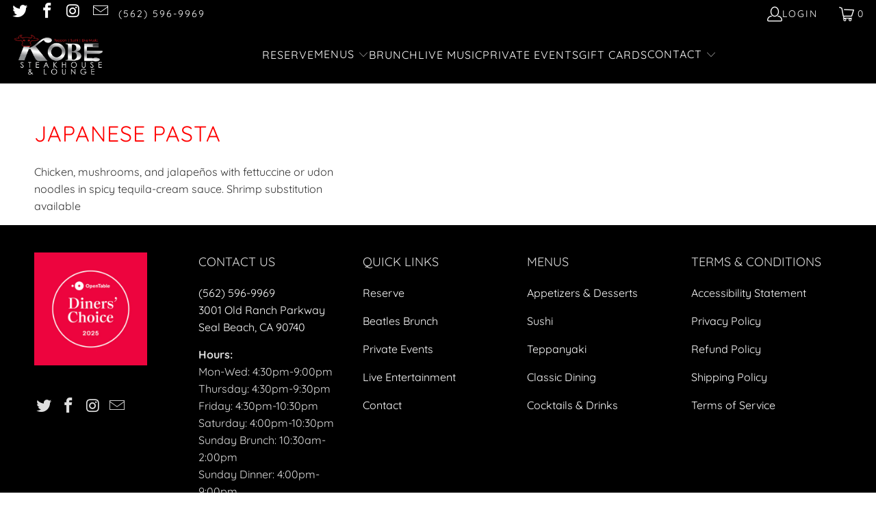

--- FILE ---
content_type: text/html; charset=utf-8
request_url: https://www.google.com/recaptcha/api2/anchor?ar=1&k=6LfHrSkUAAAAAPnKk5cT6JuKlKPzbwyTYuO8--Vr&co=aHR0cHM6Ly9rb2Jlc2VhbGJlYWNoLmNvbTo0NDM.&hl=en&v=PoyoqOPhxBO7pBk68S4YbpHZ&size=invisible&anchor-ms=20000&execute-ms=30000&cb=bd9bnf9vqz1u
body_size: 49387
content:
<!DOCTYPE HTML><html dir="ltr" lang="en"><head><meta http-equiv="Content-Type" content="text/html; charset=UTF-8">
<meta http-equiv="X-UA-Compatible" content="IE=edge">
<title>reCAPTCHA</title>
<style type="text/css">
/* cyrillic-ext */
@font-face {
  font-family: 'Roboto';
  font-style: normal;
  font-weight: 400;
  font-stretch: 100%;
  src: url(//fonts.gstatic.com/s/roboto/v48/KFO7CnqEu92Fr1ME7kSn66aGLdTylUAMa3GUBHMdazTgWw.woff2) format('woff2');
  unicode-range: U+0460-052F, U+1C80-1C8A, U+20B4, U+2DE0-2DFF, U+A640-A69F, U+FE2E-FE2F;
}
/* cyrillic */
@font-face {
  font-family: 'Roboto';
  font-style: normal;
  font-weight: 400;
  font-stretch: 100%;
  src: url(//fonts.gstatic.com/s/roboto/v48/KFO7CnqEu92Fr1ME7kSn66aGLdTylUAMa3iUBHMdazTgWw.woff2) format('woff2');
  unicode-range: U+0301, U+0400-045F, U+0490-0491, U+04B0-04B1, U+2116;
}
/* greek-ext */
@font-face {
  font-family: 'Roboto';
  font-style: normal;
  font-weight: 400;
  font-stretch: 100%;
  src: url(//fonts.gstatic.com/s/roboto/v48/KFO7CnqEu92Fr1ME7kSn66aGLdTylUAMa3CUBHMdazTgWw.woff2) format('woff2');
  unicode-range: U+1F00-1FFF;
}
/* greek */
@font-face {
  font-family: 'Roboto';
  font-style: normal;
  font-weight: 400;
  font-stretch: 100%;
  src: url(//fonts.gstatic.com/s/roboto/v48/KFO7CnqEu92Fr1ME7kSn66aGLdTylUAMa3-UBHMdazTgWw.woff2) format('woff2');
  unicode-range: U+0370-0377, U+037A-037F, U+0384-038A, U+038C, U+038E-03A1, U+03A3-03FF;
}
/* math */
@font-face {
  font-family: 'Roboto';
  font-style: normal;
  font-weight: 400;
  font-stretch: 100%;
  src: url(//fonts.gstatic.com/s/roboto/v48/KFO7CnqEu92Fr1ME7kSn66aGLdTylUAMawCUBHMdazTgWw.woff2) format('woff2');
  unicode-range: U+0302-0303, U+0305, U+0307-0308, U+0310, U+0312, U+0315, U+031A, U+0326-0327, U+032C, U+032F-0330, U+0332-0333, U+0338, U+033A, U+0346, U+034D, U+0391-03A1, U+03A3-03A9, U+03B1-03C9, U+03D1, U+03D5-03D6, U+03F0-03F1, U+03F4-03F5, U+2016-2017, U+2034-2038, U+203C, U+2040, U+2043, U+2047, U+2050, U+2057, U+205F, U+2070-2071, U+2074-208E, U+2090-209C, U+20D0-20DC, U+20E1, U+20E5-20EF, U+2100-2112, U+2114-2115, U+2117-2121, U+2123-214F, U+2190, U+2192, U+2194-21AE, U+21B0-21E5, U+21F1-21F2, U+21F4-2211, U+2213-2214, U+2216-22FF, U+2308-230B, U+2310, U+2319, U+231C-2321, U+2336-237A, U+237C, U+2395, U+239B-23B7, U+23D0, U+23DC-23E1, U+2474-2475, U+25AF, U+25B3, U+25B7, U+25BD, U+25C1, U+25CA, U+25CC, U+25FB, U+266D-266F, U+27C0-27FF, U+2900-2AFF, U+2B0E-2B11, U+2B30-2B4C, U+2BFE, U+3030, U+FF5B, U+FF5D, U+1D400-1D7FF, U+1EE00-1EEFF;
}
/* symbols */
@font-face {
  font-family: 'Roboto';
  font-style: normal;
  font-weight: 400;
  font-stretch: 100%;
  src: url(//fonts.gstatic.com/s/roboto/v48/KFO7CnqEu92Fr1ME7kSn66aGLdTylUAMaxKUBHMdazTgWw.woff2) format('woff2');
  unicode-range: U+0001-000C, U+000E-001F, U+007F-009F, U+20DD-20E0, U+20E2-20E4, U+2150-218F, U+2190, U+2192, U+2194-2199, U+21AF, U+21E6-21F0, U+21F3, U+2218-2219, U+2299, U+22C4-22C6, U+2300-243F, U+2440-244A, U+2460-24FF, U+25A0-27BF, U+2800-28FF, U+2921-2922, U+2981, U+29BF, U+29EB, U+2B00-2BFF, U+4DC0-4DFF, U+FFF9-FFFB, U+10140-1018E, U+10190-1019C, U+101A0, U+101D0-101FD, U+102E0-102FB, U+10E60-10E7E, U+1D2C0-1D2D3, U+1D2E0-1D37F, U+1F000-1F0FF, U+1F100-1F1AD, U+1F1E6-1F1FF, U+1F30D-1F30F, U+1F315, U+1F31C, U+1F31E, U+1F320-1F32C, U+1F336, U+1F378, U+1F37D, U+1F382, U+1F393-1F39F, U+1F3A7-1F3A8, U+1F3AC-1F3AF, U+1F3C2, U+1F3C4-1F3C6, U+1F3CA-1F3CE, U+1F3D4-1F3E0, U+1F3ED, U+1F3F1-1F3F3, U+1F3F5-1F3F7, U+1F408, U+1F415, U+1F41F, U+1F426, U+1F43F, U+1F441-1F442, U+1F444, U+1F446-1F449, U+1F44C-1F44E, U+1F453, U+1F46A, U+1F47D, U+1F4A3, U+1F4B0, U+1F4B3, U+1F4B9, U+1F4BB, U+1F4BF, U+1F4C8-1F4CB, U+1F4D6, U+1F4DA, U+1F4DF, U+1F4E3-1F4E6, U+1F4EA-1F4ED, U+1F4F7, U+1F4F9-1F4FB, U+1F4FD-1F4FE, U+1F503, U+1F507-1F50B, U+1F50D, U+1F512-1F513, U+1F53E-1F54A, U+1F54F-1F5FA, U+1F610, U+1F650-1F67F, U+1F687, U+1F68D, U+1F691, U+1F694, U+1F698, U+1F6AD, U+1F6B2, U+1F6B9-1F6BA, U+1F6BC, U+1F6C6-1F6CF, U+1F6D3-1F6D7, U+1F6E0-1F6EA, U+1F6F0-1F6F3, U+1F6F7-1F6FC, U+1F700-1F7FF, U+1F800-1F80B, U+1F810-1F847, U+1F850-1F859, U+1F860-1F887, U+1F890-1F8AD, U+1F8B0-1F8BB, U+1F8C0-1F8C1, U+1F900-1F90B, U+1F93B, U+1F946, U+1F984, U+1F996, U+1F9E9, U+1FA00-1FA6F, U+1FA70-1FA7C, U+1FA80-1FA89, U+1FA8F-1FAC6, U+1FACE-1FADC, U+1FADF-1FAE9, U+1FAF0-1FAF8, U+1FB00-1FBFF;
}
/* vietnamese */
@font-face {
  font-family: 'Roboto';
  font-style: normal;
  font-weight: 400;
  font-stretch: 100%;
  src: url(//fonts.gstatic.com/s/roboto/v48/KFO7CnqEu92Fr1ME7kSn66aGLdTylUAMa3OUBHMdazTgWw.woff2) format('woff2');
  unicode-range: U+0102-0103, U+0110-0111, U+0128-0129, U+0168-0169, U+01A0-01A1, U+01AF-01B0, U+0300-0301, U+0303-0304, U+0308-0309, U+0323, U+0329, U+1EA0-1EF9, U+20AB;
}
/* latin-ext */
@font-face {
  font-family: 'Roboto';
  font-style: normal;
  font-weight: 400;
  font-stretch: 100%;
  src: url(//fonts.gstatic.com/s/roboto/v48/KFO7CnqEu92Fr1ME7kSn66aGLdTylUAMa3KUBHMdazTgWw.woff2) format('woff2');
  unicode-range: U+0100-02BA, U+02BD-02C5, U+02C7-02CC, U+02CE-02D7, U+02DD-02FF, U+0304, U+0308, U+0329, U+1D00-1DBF, U+1E00-1E9F, U+1EF2-1EFF, U+2020, U+20A0-20AB, U+20AD-20C0, U+2113, U+2C60-2C7F, U+A720-A7FF;
}
/* latin */
@font-face {
  font-family: 'Roboto';
  font-style: normal;
  font-weight: 400;
  font-stretch: 100%;
  src: url(//fonts.gstatic.com/s/roboto/v48/KFO7CnqEu92Fr1ME7kSn66aGLdTylUAMa3yUBHMdazQ.woff2) format('woff2');
  unicode-range: U+0000-00FF, U+0131, U+0152-0153, U+02BB-02BC, U+02C6, U+02DA, U+02DC, U+0304, U+0308, U+0329, U+2000-206F, U+20AC, U+2122, U+2191, U+2193, U+2212, U+2215, U+FEFF, U+FFFD;
}
/* cyrillic-ext */
@font-face {
  font-family: 'Roboto';
  font-style: normal;
  font-weight: 500;
  font-stretch: 100%;
  src: url(//fonts.gstatic.com/s/roboto/v48/KFO7CnqEu92Fr1ME7kSn66aGLdTylUAMa3GUBHMdazTgWw.woff2) format('woff2');
  unicode-range: U+0460-052F, U+1C80-1C8A, U+20B4, U+2DE0-2DFF, U+A640-A69F, U+FE2E-FE2F;
}
/* cyrillic */
@font-face {
  font-family: 'Roboto';
  font-style: normal;
  font-weight: 500;
  font-stretch: 100%;
  src: url(//fonts.gstatic.com/s/roboto/v48/KFO7CnqEu92Fr1ME7kSn66aGLdTylUAMa3iUBHMdazTgWw.woff2) format('woff2');
  unicode-range: U+0301, U+0400-045F, U+0490-0491, U+04B0-04B1, U+2116;
}
/* greek-ext */
@font-face {
  font-family: 'Roboto';
  font-style: normal;
  font-weight: 500;
  font-stretch: 100%;
  src: url(//fonts.gstatic.com/s/roboto/v48/KFO7CnqEu92Fr1ME7kSn66aGLdTylUAMa3CUBHMdazTgWw.woff2) format('woff2');
  unicode-range: U+1F00-1FFF;
}
/* greek */
@font-face {
  font-family: 'Roboto';
  font-style: normal;
  font-weight: 500;
  font-stretch: 100%;
  src: url(//fonts.gstatic.com/s/roboto/v48/KFO7CnqEu92Fr1ME7kSn66aGLdTylUAMa3-UBHMdazTgWw.woff2) format('woff2');
  unicode-range: U+0370-0377, U+037A-037F, U+0384-038A, U+038C, U+038E-03A1, U+03A3-03FF;
}
/* math */
@font-face {
  font-family: 'Roboto';
  font-style: normal;
  font-weight: 500;
  font-stretch: 100%;
  src: url(//fonts.gstatic.com/s/roboto/v48/KFO7CnqEu92Fr1ME7kSn66aGLdTylUAMawCUBHMdazTgWw.woff2) format('woff2');
  unicode-range: U+0302-0303, U+0305, U+0307-0308, U+0310, U+0312, U+0315, U+031A, U+0326-0327, U+032C, U+032F-0330, U+0332-0333, U+0338, U+033A, U+0346, U+034D, U+0391-03A1, U+03A3-03A9, U+03B1-03C9, U+03D1, U+03D5-03D6, U+03F0-03F1, U+03F4-03F5, U+2016-2017, U+2034-2038, U+203C, U+2040, U+2043, U+2047, U+2050, U+2057, U+205F, U+2070-2071, U+2074-208E, U+2090-209C, U+20D0-20DC, U+20E1, U+20E5-20EF, U+2100-2112, U+2114-2115, U+2117-2121, U+2123-214F, U+2190, U+2192, U+2194-21AE, U+21B0-21E5, U+21F1-21F2, U+21F4-2211, U+2213-2214, U+2216-22FF, U+2308-230B, U+2310, U+2319, U+231C-2321, U+2336-237A, U+237C, U+2395, U+239B-23B7, U+23D0, U+23DC-23E1, U+2474-2475, U+25AF, U+25B3, U+25B7, U+25BD, U+25C1, U+25CA, U+25CC, U+25FB, U+266D-266F, U+27C0-27FF, U+2900-2AFF, U+2B0E-2B11, U+2B30-2B4C, U+2BFE, U+3030, U+FF5B, U+FF5D, U+1D400-1D7FF, U+1EE00-1EEFF;
}
/* symbols */
@font-face {
  font-family: 'Roboto';
  font-style: normal;
  font-weight: 500;
  font-stretch: 100%;
  src: url(//fonts.gstatic.com/s/roboto/v48/KFO7CnqEu92Fr1ME7kSn66aGLdTylUAMaxKUBHMdazTgWw.woff2) format('woff2');
  unicode-range: U+0001-000C, U+000E-001F, U+007F-009F, U+20DD-20E0, U+20E2-20E4, U+2150-218F, U+2190, U+2192, U+2194-2199, U+21AF, U+21E6-21F0, U+21F3, U+2218-2219, U+2299, U+22C4-22C6, U+2300-243F, U+2440-244A, U+2460-24FF, U+25A0-27BF, U+2800-28FF, U+2921-2922, U+2981, U+29BF, U+29EB, U+2B00-2BFF, U+4DC0-4DFF, U+FFF9-FFFB, U+10140-1018E, U+10190-1019C, U+101A0, U+101D0-101FD, U+102E0-102FB, U+10E60-10E7E, U+1D2C0-1D2D3, U+1D2E0-1D37F, U+1F000-1F0FF, U+1F100-1F1AD, U+1F1E6-1F1FF, U+1F30D-1F30F, U+1F315, U+1F31C, U+1F31E, U+1F320-1F32C, U+1F336, U+1F378, U+1F37D, U+1F382, U+1F393-1F39F, U+1F3A7-1F3A8, U+1F3AC-1F3AF, U+1F3C2, U+1F3C4-1F3C6, U+1F3CA-1F3CE, U+1F3D4-1F3E0, U+1F3ED, U+1F3F1-1F3F3, U+1F3F5-1F3F7, U+1F408, U+1F415, U+1F41F, U+1F426, U+1F43F, U+1F441-1F442, U+1F444, U+1F446-1F449, U+1F44C-1F44E, U+1F453, U+1F46A, U+1F47D, U+1F4A3, U+1F4B0, U+1F4B3, U+1F4B9, U+1F4BB, U+1F4BF, U+1F4C8-1F4CB, U+1F4D6, U+1F4DA, U+1F4DF, U+1F4E3-1F4E6, U+1F4EA-1F4ED, U+1F4F7, U+1F4F9-1F4FB, U+1F4FD-1F4FE, U+1F503, U+1F507-1F50B, U+1F50D, U+1F512-1F513, U+1F53E-1F54A, U+1F54F-1F5FA, U+1F610, U+1F650-1F67F, U+1F687, U+1F68D, U+1F691, U+1F694, U+1F698, U+1F6AD, U+1F6B2, U+1F6B9-1F6BA, U+1F6BC, U+1F6C6-1F6CF, U+1F6D3-1F6D7, U+1F6E0-1F6EA, U+1F6F0-1F6F3, U+1F6F7-1F6FC, U+1F700-1F7FF, U+1F800-1F80B, U+1F810-1F847, U+1F850-1F859, U+1F860-1F887, U+1F890-1F8AD, U+1F8B0-1F8BB, U+1F8C0-1F8C1, U+1F900-1F90B, U+1F93B, U+1F946, U+1F984, U+1F996, U+1F9E9, U+1FA00-1FA6F, U+1FA70-1FA7C, U+1FA80-1FA89, U+1FA8F-1FAC6, U+1FACE-1FADC, U+1FADF-1FAE9, U+1FAF0-1FAF8, U+1FB00-1FBFF;
}
/* vietnamese */
@font-face {
  font-family: 'Roboto';
  font-style: normal;
  font-weight: 500;
  font-stretch: 100%;
  src: url(//fonts.gstatic.com/s/roboto/v48/KFO7CnqEu92Fr1ME7kSn66aGLdTylUAMa3OUBHMdazTgWw.woff2) format('woff2');
  unicode-range: U+0102-0103, U+0110-0111, U+0128-0129, U+0168-0169, U+01A0-01A1, U+01AF-01B0, U+0300-0301, U+0303-0304, U+0308-0309, U+0323, U+0329, U+1EA0-1EF9, U+20AB;
}
/* latin-ext */
@font-face {
  font-family: 'Roboto';
  font-style: normal;
  font-weight: 500;
  font-stretch: 100%;
  src: url(//fonts.gstatic.com/s/roboto/v48/KFO7CnqEu92Fr1ME7kSn66aGLdTylUAMa3KUBHMdazTgWw.woff2) format('woff2');
  unicode-range: U+0100-02BA, U+02BD-02C5, U+02C7-02CC, U+02CE-02D7, U+02DD-02FF, U+0304, U+0308, U+0329, U+1D00-1DBF, U+1E00-1E9F, U+1EF2-1EFF, U+2020, U+20A0-20AB, U+20AD-20C0, U+2113, U+2C60-2C7F, U+A720-A7FF;
}
/* latin */
@font-face {
  font-family: 'Roboto';
  font-style: normal;
  font-weight: 500;
  font-stretch: 100%;
  src: url(//fonts.gstatic.com/s/roboto/v48/KFO7CnqEu92Fr1ME7kSn66aGLdTylUAMa3yUBHMdazQ.woff2) format('woff2');
  unicode-range: U+0000-00FF, U+0131, U+0152-0153, U+02BB-02BC, U+02C6, U+02DA, U+02DC, U+0304, U+0308, U+0329, U+2000-206F, U+20AC, U+2122, U+2191, U+2193, U+2212, U+2215, U+FEFF, U+FFFD;
}
/* cyrillic-ext */
@font-face {
  font-family: 'Roboto';
  font-style: normal;
  font-weight: 900;
  font-stretch: 100%;
  src: url(//fonts.gstatic.com/s/roboto/v48/KFO7CnqEu92Fr1ME7kSn66aGLdTylUAMa3GUBHMdazTgWw.woff2) format('woff2');
  unicode-range: U+0460-052F, U+1C80-1C8A, U+20B4, U+2DE0-2DFF, U+A640-A69F, U+FE2E-FE2F;
}
/* cyrillic */
@font-face {
  font-family: 'Roboto';
  font-style: normal;
  font-weight: 900;
  font-stretch: 100%;
  src: url(//fonts.gstatic.com/s/roboto/v48/KFO7CnqEu92Fr1ME7kSn66aGLdTylUAMa3iUBHMdazTgWw.woff2) format('woff2');
  unicode-range: U+0301, U+0400-045F, U+0490-0491, U+04B0-04B1, U+2116;
}
/* greek-ext */
@font-face {
  font-family: 'Roboto';
  font-style: normal;
  font-weight: 900;
  font-stretch: 100%;
  src: url(//fonts.gstatic.com/s/roboto/v48/KFO7CnqEu92Fr1ME7kSn66aGLdTylUAMa3CUBHMdazTgWw.woff2) format('woff2');
  unicode-range: U+1F00-1FFF;
}
/* greek */
@font-face {
  font-family: 'Roboto';
  font-style: normal;
  font-weight: 900;
  font-stretch: 100%;
  src: url(//fonts.gstatic.com/s/roboto/v48/KFO7CnqEu92Fr1ME7kSn66aGLdTylUAMa3-UBHMdazTgWw.woff2) format('woff2');
  unicode-range: U+0370-0377, U+037A-037F, U+0384-038A, U+038C, U+038E-03A1, U+03A3-03FF;
}
/* math */
@font-face {
  font-family: 'Roboto';
  font-style: normal;
  font-weight: 900;
  font-stretch: 100%;
  src: url(//fonts.gstatic.com/s/roboto/v48/KFO7CnqEu92Fr1ME7kSn66aGLdTylUAMawCUBHMdazTgWw.woff2) format('woff2');
  unicode-range: U+0302-0303, U+0305, U+0307-0308, U+0310, U+0312, U+0315, U+031A, U+0326-0327, U+032C, U+032F-0330, U+0332-0333, U+0338, U+033A, U+0346, U+034D, U+0391-03A1, U+03A3-03A9, U+03B1-03C9, U+03D1, U+03D5-03D6, U+03F0-03F1, U+03F4-03F5, U+2016-2017, U+2034-2038, U+203C, U+2040, U+2043, U+2047, U+2050, U+2057, U+205F, U+2070-2071, U+2074-208E, U+2090-209C, U+20D0-20DC, U+20E1, U+20E5-20EF, U+2100-2112, U+2114-2115, U+2117-2121, U+2123-214F, U+2190, U+2192, U+2194-21AE, U+21B0-21E5, U+21F1-21F2, U+21F4-2211, U+2213-2214, U+2216-22FF, U+2308-230B, U+2310, U+2319, U+231C-2321, U+2336-237A, U+237C, U+2395, U+239B-23B7, U+23D0, U+23DC-23E1, U+2474-2475, U+25AF, U+25B3, U+25B7, U+25BD, U+25C1, U+25CA, U+25CC, U+25FB, U+266D-266F, U+27C0-27FF, U+2900-2AFF, U+2B0E-2B11, U+2B30-2B4C, U+2BFE, U+3030, U+FF5B, U+FF5D, U+1D400-1D7FF, U+1EE00-1EEFF;
}
/* symbols */
@font-face {
  font-family: 'Roboto';
  font-style: normal;
  font-weight: 900;
  font-stretch: 100%;
  src: url(//fonts.gstatic.com/s/roboto/v48/KFO7CnqEu92Fr1ME7kSn66aGLdTylUAMaxKUBHMdazTgWw.woff2) format('woff2');
  unicode-range: U+0001-000C, U+000E-001F, U+007F-009F, U+20DD-20E0, U+20E2-20E4, U+2150-218F, U+2190, U+2192, U+2194-2199, U+21AF, U+21E6-21F0, U+21F3, U+2218-2219, U+2299, U+22C4-22C6, U+2300-243F, U+2440-244A, U+2460-24FF, U+25A0-27BF, U+2800-28FF, U+2921-2922, U+2981, U+29BF, U+29EB, U+2B00-2BFF, U+4DC0-4DFF, U+FFF9-FFFB, U+10140-1018E, U+10190-1019C, U+101A0, U+101D0-101FD, U+102E0-102FB, U+10E60-10E7E, U+1D2C0-1D2D3, U+1D2E0-1D37F, U+1F000-1F0FF, U+1F100-1F1AD, U+1F1E6-1F1FF, U+1F30D-1F30F, U+1F315, U+1F31C, U+1F31E, U+1F320-1F32C, U+1F336, U+1F378, U+1F37D, U+1F382, U+1F393-1F39F, U+1F3A7-1F3A8, U+1F3AC-1F3AF, U+1F3C2, U+1F3C4-1F3C6, U+1F3CA-1F3CE, U+1F3D4-1F3E0, U+1F3ED, U+1F3F1-1F3F3, U+1F3F5-1F3F7, U+1F408, U+1F415, U+1F41F, U+1F426, U+1F43F, U+1F441-1F442, U+1F444, U+1F446-1F449, U+1F44C-1F44E, U+1F453, U+1F46A, U+1F47D, U+1F4A3, U+1F4B0, U+1F4B3, U+1F4B9, U+1F4BB, U+1F4BF, U+1F4C8-1F4CB, U+1F4D6, U+1F4DA, U+1F4DF, U+1F4E3-1F4E6, U+1F4EA-1F4ED, U+1F4F7, U+1F4F9-1F4FB, U+1F4FD-1F4FE, U+1F503, U+1F507-1F50B, U+1F50D, U+1F512-1F513, U+1F53E-1F54A, U+1F54F-1F5FA, U+1F610, U+1F650-1F67F, U+1F687, U+1F68D, U+1F691, U+1F694, U+1F698, U+1F6AD, U+1F6B2, U+1F6B9-1F6BA, U+1F6BC, U+1F6C6-1F6CF, U+1F6D3-1F6D7, U+1F6E0-1F6EA, U+1F6F0-1F6F3, U+1F6F7-1F6FC, U+1F700-1F7FF, U+1F800-1F80B, U+1F810-1F847, U+1F850-1F859, U+1F860-1F887, U+1F890-1F8AD, U+1F8B0-1F8BB, U+1F8C0-1F8C1, U+1F900-1F90B, U+1F93B, U+1F946, U+1F984, U+1F996, U+1F9E9, U+1FA00-1FA6F, U+1FA70-1FA7C, U+1FA80-1FA89, U+1FA8F-1FAC6, U+1FACE-1FADC, U+1FADF-1FAE9, U+1FAF0-1FAF8, U+1FB00-1FBFF;
}
/* vietnamese */
@font-face {
  font-family: 'Roboto';
  font-style: normal;
  font-weight: 900;
  font-stretch: 100%;
  src: url(//fonts.gstatic.com/s/roboto/v48/KFO7CnqEu92Fr1ME7kSn66aGLdTylUAMa3OUBHMdazTgWw.woff2) format('woff2');
  unicode-range: U+0102-0103, U+0110-0111, U+0128-0129, U+0168-0169, U+01A0-01A1, U+01AF-01B0, U+0300-0301, U+0303-0304, U+0308-0309, U+0323, U+0329, U+1EA0-1EF9, U+20AB;
}
/* latin-ext */
@font-face {
  font-family: 'Roboto';
  font-style: normal;
  font-weight: 900;
  font-stretch: 100%;
  src: url(//fonts.gstatic.com/s/roboto/v48/KFO7CnqEu92Fr1ME7kSn66aGLdTylUAMa3KUBHMdazTgWw.woff2) format('woff2');
  unicode-range: U+0100-02BA, U+02BD-02C5, U+02C7-02CC, U+02CE-02D7, U+02DD-02FF, U+0304, U+0308, U+0329, U+1D00-1DBF, U+1E00-1E9F, U+1EF2-1EFF, U+2020, U+20A0-20AB, U+20AD-20C0, U+2113, U+2C60-2C7F, U+A720-A7FF;
}
/* latin */
@font-face {
  font-family: 'Roboto';
  font-style: normal;
  font-weight: 900;
  font-stretch: 100%;
  src: url(//fonts.gstatic.com/s/roboto/v48/KFO7CnqEu92Fr1ME7kSn66aGLdTylUAMa3yUBHMdazQ.woff2) format('woff2');
  unicode-range: U+0000-00FF, U+0131, U+0152-0153, U+02BB-02BC, U+02C6, U+02DA, U+02DC, U+0304, U+0308, U+0329, U+2000-206F, U+20AC, U+2122, U+2191, U+2193, U+2212, U+2215, U+FEFF, U+FFFD;
}

</style>
<link rel="stylesheet" type="text/css" href="https://www.gstatic.com/recaptcha/releases/PoyoqOPhxBO7pBk68S4YbpHZ/styles__ltr.css">
<script nonce="Minm-igwt87j7IttmmprzQ" type="text/javascript">window['__recaptcha_api'] = 'https://www.google.com/recaptcha/api2/';</script>
<script type="text/javascript" src="https://www.gstatic.com/recaptcha/releases/PoyoqOPhxBO7pBk68S4YbpHZ/recaptcha__en.js" nonce="Minm-igwt87j7IttmmprzQ">
      
    </script></head>
<body><div id="rc-anchor-alert" class="rc-anchor-alert"></div>
<input type="hidden" id="recaptcha-token" value="[base64]">
<script type="text/javascript" nonce="Minm-igwt87j7IttmmprzQ">
      recaptcha.anchor.Main.init("[\x22ainput\x22,[\x22bgdata\x22,\x22\x22,\[base64]/[base64]/[base64]/[base64]/[base64]/UltsKytdPUU6KEU8MjA0OD9SW2wrK109RT4+NnwxOTI6KChFJjY0NTEyKT09NTUyOTYmJk0rMTxjLmxlbmd0aCYmKGMuY2hhckNvZGVBdChNKzEpJjY0NTEyKT09NTYzMjA/[base64]/[base64]/[base64]/[base64]/[base64]/[base64]/[base64]\x22,\[base64]\\u003d\\u003d\x22,\x22al8gwp/CpMOmC8KudcKvW2sPw4bCjyUmDBY/wrvCmQzDqMKOw7TDhX7CgMO2OTbCmsKyDMKzwp/CjEhtfsKZM8ORc8KVCsOrw4bCpE/CtsK0fGUAwol9G8OAJHMDCsK5LcOlw6TDlsKCw5HCkMOvGcKAUyJPw7jCgsKyw6Z8wpTDtUbCksOrwpHCk0nCmS7Dqkwkw4TCsVV6w73ClQzDlUpPwrfDtFLDuMOIW1DCucOnwqd/X8KpNEUfAsKQw4hJw43DicKXw4bCkR8NccOkw5jDocKtwrx1wosFRMK7UVvDv2LDmcKzwo/CisKwwqJFwrTDm0vCoCnCtsKgw4BreUVYe2bCiG7CiDrChcK5wozDsMOPHsOuUcOHwokHJcK/wpBLw4ZBwoBOwodeO8Ozw4/CpiHClMK4RXcXFMKxwpbDtCZ5woNgbsKnAsOnRRjCgXRGFFPCuhJhw5YUWMKaE8KDw63Dp23ClTPDusK7ecOJwr7CpW/Ck3jCsEPCnx5aKsK+wpvCnCUjwpVfw6zCoWNADUkeBA0KwqjDozbDusOZSh7Cg8O6WBdawpY9wqN9woFgwr3DkFIJw7LDtzXCn8OvAVXCsC4qwpzClDgsE0TCrAMUcMOEWUjCgHEaw4TDqsKkwqs3dVbCtF0LM8KvP8OvwoTDuxrCuFDDtcOMRMKcw4HCocO7w7VdGx/DuMKfbsKhw6RjAMOdw5sbwo7Cm8KOBcKBw4UHw5IRf8OWTU7Cs8O+wqhNw4zCqsKLw6fDh8O7MzHDnsKHAi/CpV7Co2LClMKtw4sWesOhcnZfJTlmJ0EPw7fCoSEKw4bDqmrDkcOGwp8Sw6rCj24fABfDuE8GF1PDiA41w4oPNzPCpcOdwpHCpSxYw5tfw6DDl8KwwoPCt3HCkcOYwroPwoTCpcO9aMKTAA0Aw40bBcKzdsKvXi5mYMKkwp/CkS3Dmlp3w5pRI8K0w73Dn8OSw61DWMOnw7TCqULCnkwEQ2Qgw4tnAmvCvsK9w7F9MihIW1sdwpttw6YAAcKSHC9Vwp4Sw7tiVADDvMOxwpRVw4TDjk10XsOrQ0d/SsODw6/DvsOuGsKNGcOzZ8Kgw60bLXZOwoJ0IXHCnSDCvcKhw64Zwp0qwqsZMU7CpsKbZxYzwqzDsMKCwokPwpfDjsOHw7FXbQ4Bw5gCw5LCjMKtasOBwqVxccK8w6lhOcOIw7hwLj3CkX/[base64]/[base64]/YMKfwqIsWcKKw44Ow6fDtMK6w6/[base64]/extcw5rDlMOyClsXJ8KAw5gcwpLCisOYKsKuw7gSwp4pSXNnw7J7w4dKBxxbwosHwrDChMKAwqnDlsK+JGXCuUDDvcOXwo4+w45tw5kVw5xAwrlbwovDosKgQcKUKcK3dmA6w5HDoMOGwqHDvsK6wr1/w4fCvsOARj8kGsOEJ8OZO2gFwpDDusOuKsO1Vm4Ww7fCg1LCp3RyK8K2WRFjwp/CpcKrw4XDgkhXwqcEwrrDlEXChTvCo8OLw53DjwNiEcKkwrbDj1PCrj4VwrwmwoHDvsK/[base64]/DsgAWDMKMwpzDqhzDsyNPNhXCrcOBHMOow5XDo13Cik9gw6k/wovClj/DnhPCvcOzNMOGwrgYDGDClcOVOcKJSMKId8OhfsOfOcKGw4nCjnJ3w4t+XkUJwp95wqQwDHk1AsKgDcOmw77Di8KaFHjCijVHZDbDoAbCkH/ChMK8TsK8e37DsTltYcK/wpfDr8Kiw5AdfGBJwqg3QiLCqkhnwr1Iw5tGworCiiPDmMOtwovDvU3DgV5gwrDDpMKRV8OXDEfDlcKLw4I7wp/CmkIke8K1NcK/wrsdw7YLwpk/[base64]/NWrCs13Di1XDlmIvwpbDsMO0dsOcw4/DnMOzw4PDjVUGw7fCgTXDmAjCugZbw7wJw63CssOVw6jCr8O2ZcKhw6PDhsOGwr3DogB2Qz/[base64]/e8KBwo0kw7Q6wrnDpXpPw5wow7HCnBnDnzBeWkg8wp4mbcOWwoTCpsO1wpjDu8K7w7AgwoFsw4lrw4w4w4vDkFnCncKUdcKQTF9aXcKQwqZgHMOmDSJ+WsOXYyfCuxUswo9vSsOyOnrDohnDqMK3QsO6w4PDiiXDkQ3Du14kKMO/wpDCph1aXm3CgMKEHsKew4kkw4V+w5fCnMKjDFweCWtSEcKMfsO+fcOzVMK4dm49IgNCwr8pBcKDW8KxZcOZwoXDucKywqZ2w7vCsAkfw7sOw53CjsOfVcOUImcSw5vDpzQ+Jld8SFEmw41qN8OMw4fDl2TDgwzCoBwDa8OleMK8w6vDuMOqBDLDrcONAyHDgMOSAcO/ACYUOsORwonDnMKewrvCoCPDssOZDsOWwrnDm8KfWsKqFsKGw6twE00+w6jCo1HCqcOnfU3DnnLChT0qw4jDtm5EOMK1w4/CtE3Cg019w40pw7DCq2XCj0HClFTCvcONKsOJw68SUsOYI37DgsOww73DtXgGNMO1woTDhl7DjVZiA8KWYFrDoMKTbibCozXDoMKcL8O7wqZREi3CkxDDoDJJw6jDolzDsMOOwpUKNx5hWUZgJQMREMOdw5UrVXXDi8OXw7/CmcOJw6DDvHrDucKnw4XDosOBw78uPm/Dn0tfw5PDjcO4NMO9w5zDigfCnE8Uw50Iwp55bMOmwo/CjsO/[base64]/CgsKhAcKawrTDjXFfTHHCoMOAwpBzw5BlwpMewrPCrjwTRSlcAFt9acOcFMOge8KnwoHCl8KvQ8ODwpJow5B8w68YBR/CkzQDDA7Dik3DrsKvw5LCiCtPBsO5w77DiMKJS8Ozw5vCv05mwqPCi0Uvw7lPOcKJBRXCrVZFSsOYfcKOLsKWw6JvwrMLa8Okw5zCssOVUHDDrcK7w6PCssKgw5Rywqsfd11LwqTDuX8MNsKkecKCXcOzwrosXT/[base64]/CvC3CnQYiwqsHwqjDm8O4wqzClAMmdsONXcKeeCNHAGXDiBLCkMKLwrDCp29vwpbDncKQEMKBMMKWasKTwq7CpFHDl8OCw6J0w4BxwrTCryXCoiU4PsOGw4LCksKiwqA+YsOAwobCucO1NBTDtzbDuz3Dr0oPcUHDlsO/woptDkvDrXF/GHAqwo9ow57DrTBTacOCwrh7dMOjPxMFw4YJScK5w6M4wrF2IkJHSMO+wpdiel3DrMOjV8K2w7dzWMOrwpkfLTfCknPDjETDrATCgFlYw6pyZMOfwqckwp4waEfCosOoCcKJwr/DsXLDuj5Xw5PDhG/DmlDCiMO2w6zCv2kybS7CqsOLwr0hw4hkHMOFbBbCpMKFw7fDjA0IKE/[base64]/d8ONwpgBw61nwqkPwqp0w6jDkFXDm8KJwrXDq8Onw7TDocOwwpduBzLDgFN/w7REGcOUwq1FecO9fht0wqIWwpFew7zCmUvDowrDmEfDuVgDUSJ+NcK4Xw3Ch8ODwopUMcKRJMO9w5vCtELCkcOeS8OTwowTw5wSPgdEw6lowq8VHcOLfMOOdHd/[base64]/DkzPCmcKlKWbDt8K1QQLCv8KGED8ZKC5xLExOAnTDlDVNwpFBwrQKF8K/WMKcwojDgitNNsO4eWTCqcO4wpLCmcOzwq/DhMO2w5bDhTbDvcK4FcKgwqlQwprDm2zDim/[base64]/Drzl2M1s0w5ARw7jDksK5d8Kcw4nDpsK9HcO4asK4wp0Iwq3Cmndfw50Dw7BvTcO7w6DCh8K4e2HCj8KTw5sbDcKkwqDCmMKuVMKAw65FNhfDjR17worDixzCiMOMGsOebhgiw4TClQY6wqN5asKLM0nDr8Ksw7wjw5DCrsKbTcOdw6IbKMK9HsO/w6UXwp5Sw77CnMOMwqknwrTCqsK/wq3Dj8KiCMOzw4wjUk5RRMKpWWDCjWLCpCrCl8K+YAwOwqV/w60ow7PClzJsw6rCosK+wpAvAsO/[base64]/[base64]/Cs3TDuxMdw6kaw5ZbwpnDgRMSw6YowqJBw5DCnMKXwo1hKxBcElgAI0bClUjCscO2wq5Iwp5hDcOawotPfzlUw7Ejw4nCm8KGwrFxOFrDpsK+N8OpRsKOw47CjMO/MH/Diw52IsKlfMOvwrTCiEFyMjgsMcO/ecKaWMKkwoVow7DDjcKlfn/Cu8KVwpQSwppKw4LDl3Mow743XSkKw5TCp0UMAWkCw7zDk1AmZUvDpcO7RwTDj8KlwqU+w65mZ8OQVztZQMOIQ3R+w7Nawr0pw6zDqcK3wpswaB0FwqclF8KVw4PCnEM9diBuwrcwVnXDq8OJwoVAw7cjwo/DvcOtw78twq8ewpzDuMKKwqLCv1vDlcO4KwU6XUZ/wpIDwqJCUcOlw5zDoGNdJhzDkMKmwoJjwpdzX8Opw6N9IWPCnAVMwoQtwovDgAPDsw0Mw6jDv1nCnCHCp8Oww7AaDVoKw4k6asKFWcOWwrDCgh/[base64]/ChcKpWnJsR8KRw6MTwpkZScO2wokxw58NAsOTw4tTw5BSFcKVw7oTw4bDsSnDk3XCucKtw44SwrrDlHvDuVVrScK/w7F3wovCrcK1w4XCm2TDjMKLw6l8RBXClsOmw7nCgg/DkMO5wqrDoC7Cj8KrJcOKSGw6P17DkQLCocK6XcK5FsKmJHdTRwBiw6RDwqbCmMKgDsK0BcKqw6QiWTJ/w5YDDWHClR8GagLDtxbCisK4w4bDsMO6w5tgNUnDj8KWw47Do3wsw705F8KZw7rDlwDCky5POsOXw5UhOHkhBsOvJ8KcDivDqyjChB4Jw6vCg34jw4jDlh9TwoLDoTwffkcZDXrCjMK0Kx15LcKRYgZdwpNKfnE/[base64]/DmnQeDCHCv8KKw6jCl8KpOjV1OA0qccKrw6vDs8Oiw6DCjVzCpivDhsKcw7bDulZJH8KyYMOjNFBWC8O4wqY9wqwTZ1/DhMOqYxRvLMKcwp7CkQNvw61OAXw/dXPCgX3Ck8K9w4nDgcOSMjHDgsKkw6DDjMKWGAlAMRvCjMOKcmnCvwQRw6R4w61eSGjDuMOcw7AKGm9CHcKmw5hMK8Kxw5wqKGhiMwHDmlkxQMOrwrZqwo/Cr2PDuMOOwp5/[base64]/wqzCrQk4JcKuQlHClmzCg8OxIWLDuMOXJsO7dFxebcOyfsOXY0LChSRrwpluwpcnZcK/w7nCh8Kcw5/[base64]/wpXClcOpw7B/wpPDn8Oyw5rDniZeTwvDiU0vw6rDt8OkG23CvsOYeMOuBMO0wpbCngllw7LDgkokHBjDpsOQWT1YbwoAwqt1woBcMsKkTMK8ewkONgrDlsKsJRE1wq1Sw7NQF8KSSHccw4rDnnlmw43Cg1BiwrXCtMKhYiNccVlBLSkZw5/CtsOCwqkbwpfCiEnCnMO/JsKndWDDt8KtJ8KbwqLClkDDs8OqXsOrbkvDuhbDksOeEirCognDtcK9f8KTBwg2fAgULknChsKlw60CwpN6BiNtw5fCu8K0w7nCsMKpw6PDknJ/J8OvYgzDmlUaw4fCpcOZEcOLwrHDvVPDvMKLwrQgGcKewqjDq8OsWw06UMKgw6TCkUIAXWJrw6/DoMKMw4E4ITbCl8KXw4vDvcKqwoHCii0gw5t6w7TDuzDDmsOkRF9wI1c3w45oXcK/[base64]/[base64]/[base64]/[base64]/[base64]/wrsAwrMfw5EsPMKpCCzDusKsw7/DksO4w7YbwqoDIQLDtlAYQMOsw4XCmkrDucOrX8OWUsKJw6RYw6LDkALDlAlTTsKmWMO8CVJ3IcKPZMO0wrIGKcOfflfDisK7w6PDgsKTL0nDhU8mY8KqB33DtMOmw6cDw45jDy8pa8KjKcKbw6LCuMODw4/Cu8Ojw7fCpyHDrsKgw5h/BhrCuB7CusKRXsOjw47DrH5tw4XDoW8Lwp7CoXTDkQpkfcObwpQdw657woDCoMKuw47Ck0hQRzDDssOMbH12WcKkwrQeL0nDicOJwq7CtUZDwrQCPk83wp5dw6XCjcKQw6gjwq/Cj8O2wpJKwo48wrMfI1jDihdjIUBuw40jfy9+H8KtwpTDuQ4pMHY9wqfCmMKAMl8dHkMPwrPDnsKEw4jCn8OawrVUw53DgcOcw4pFeMKawoLDu8KYwq/DkQ59w4XDh8K9YcO8H8KZw5vDpMO/XcOCWgkqYDzDlBwTw4wlwqPDgFbCuiTDp8KJwobDojLCssOJRiXCqTAdwq97acODJEHDvQHCgV1yNMOfIAPCqBNOw47CrgcWw7rCjA/DpnBjwoJfLicpwoI6wq17RHPDtX5kJcOGw5AOwrfDu8KPX8Onc8KVwpnCiMOCYjNbw7bDh8Ozw4Zew4TChUXCrcOOwo9Kwr5Ow73DvMO1w4hlVw/Ct3s9w7w3wq3DrsOKw6NJZVVww5dnw5jDr1DCssOsw5cMwplZwqkuUMOWwrXCklRBwoQgImQ2w4HDgXDClBIzw40Rw4nCinPCrAXDvMO0w7BBDsOqw43CsTcLNMOZw6Aiw5VqTcKLVMK0w6VBYD8qwoodwrAlMgFSw5tWw4x/w7IDw4kULD8gGHNcw7JcWw1qEMOFZFPCnWJrD2N5w5NEPsOgCnjDrinDqV53VF/DgcKQwqZnbXLDiUHDlnbCksO0OMO8CcKowoJiH8KKXsKQw6ALw7rDiBRQwowCWcO4wr3Dm8OAa8OwYMONPxTCjMKtacOQwpNvw7laHUs/a8Knw5DCp27DqH7DuxPDjcO0wociwrFswqLContTIFZMw6RtcCvDqScyVhvCpQ7CsExpIgUXKlfCucOeDMKRbMOpw6nCsSXDocK3A8Obw79pc8OjTH/CoMKkE0lKH8OiXWLDiMO5cTzCpMO/w5/[base64]/DlcKvdcOjw43DgQzClsOfwpjDi0YPKsOEwqlwwrozwrhDwpVLwrdTwqkuAXt/EMOTdMK2w4MRf8KnwpbCq8K/[base64]/[base64]/[base64]/CtzHDoSDDnWBxOsO2w6LCvCLDpMOMH8KnYMOjw61swo53D1pfGnPDosOTAhHDsMOjwpLCj8OqPRR3SsK6w6AowovCvFkFZx4Rwr01w4MYFmFQVsKjw7prVn3CtkTCmQgwwqHDssO2w4s5w7fDggxmw6LChMKJfcK0Oj4+dHh1w7XDkz/[base64]/DuQZXQxctUMOBwrFAwqHDrcK2csOnw5fCuMK1w6nDq8ODCXh9JcOJCMOkdQUFEFjChyELwrgbbQnDlsKqO8K3CcOBwoNbwqjCsAYCw5nDlsKtO8OWNi7Cq8KFwr94LlfCrMK/GGRXwqAYcMOkw7o6w4XClgfCjwzCuRrDg8K2DcKDwr/CsAfDk8KNwrTDknZkEcKyIsKnw6HDuXvDtMK5ScKVw5/Ck8K3LAF9wrfCi3fDghfDsGs/a8OGc3lVC8K3w5XCh8KFY1rCjAHDjwzCicOgw75owrl4YcO6w5rDvcONw5cLwo1oD8OpJkMiwoN3cGDDrcOUTsOpw7vCgGUuPhrDiy3DgsKOw4bCs8Onw7TCqyIww5PDnmHCjsOpw7dOwoPCnhhGesKHC8Kuw4HCqMO6My/DqHNww5bCiMKXwqEfw6TCkXzDqcKYAi8fEFIIKQVhBMKkw5PDrwN+T8Kiw6k0CMOHdRPCr8KbwobDhMOnw69fJlJ5CWw6QA9HWMO5woN+Ch7Dl8OuCMO2w4EMf1XCiQ7CrkDCh8KNwo/[base64]/ChcOcw6oPIErDjkMPHX4hWcO7M0tfWVbCgsOOUiFYPFNvw7nCrMO/[base64]/Dq1bCjxAOVnTCucOuwoUNw6jCs8KuWzPChT1DFlXDmMK3wr3DqU7DjMOQHgzDi8OSKVZ0w6FGw77DvsKUSWLCosO6NQkjWMKlPz7DgRXDssK3MGDCsDhlJMK5wpjCrMKwXMONw4fCiiZMwoBvwq5wGCXCl8OvCMKlwqxIZEhmKGtlI8KaPxhDdAfDjzl/MDlTwqnDqgXCosKcw5DDnMOxwpQtITHChMKywoAXYhvDucOZUDVHwo5CVGFdKMORw6nDrcKvw7Vew6hpaXnCnnhwBMKMwql8YsKqwr40wrNwYsKywrU1Hy88w6J8QsO4w4xCwr/[base64]/DnfDh8OSSCDCvwbDosK+eR9fVcKmw4XChmZgw63CvsOxc8OOw57Ck8OvwqAaw7zCq8OxRHbCnxlaw7fDiMKYw70YR1/Dq8OSJsOEw7tAV8KPw5bDssOiwp3DtcKHGcKYwr/DjMKPRDg1chRjHmcpwr0bRENbPkF3PcKcYsKdZmzDt8KZUTU/[base64]/ekBbBSgRw4gfCV3CtsOgWsOswrrDlhfDssOWNsOKWVFSwr7DkcOAQjFLwpAQbcKWw5XDm1DDs8ORZFfDlsKbw7zDhMOFw7MGwoDCmMOmW0ERw6LCqTfCkR3Crj4AcypAfAtlwrrDgcOGwqgPw4/CvsK4dkDDoMKQWw3Ct3vDrgvDl3l4w6Iywr3Ckhd2w4XCr0BtN0jCuQUXQGjDrRwvwrzCjsOIE8OYwqXCtMKiK8KpLMKXw7xWw41/w7XCnz7CrCsgwobCiVZWwrjCqHbDkMOFJcObRl1gB8OCEjkgwq/ClsOTw4VzXsK3QmTCmGDDmxHCg8OMMAhDLsOlw6/CsyvChsOTwpfDhH9LWEzCtMOZw4jDiMO6w4HCgUx1wo3Dj8OiwrZWw7oyw5kFMHkYw67Ck8KkBgbCo8OcWDDDg1/DvMOcN0hIwoQrwoxNw6t6w5DDhydSw50YAcOIw6k4wp/DsQUgGMOlw6HCusOIBMKyRSgvKHoJaHPDjcOhYMKqNMOsw6ZyYsOqGsOdX8KqK8KRwrLCnwXDrQtSfVvCocODDG3DncOrw5PDn8OrcijCmsKrKCBGe2zDo3MYwpDCmMKGUMOwBsO3w6LDrzvCoGBtw6bDpsOreDXDrAc/[base64]/Ds8KzwpfCgm7CjMOlw7V+MMKKPsO/[base64]/DmMKjGhU5woA/wrjDtmsdW2jCiDsjwpFTwpNvW3UfEsKtwozCncKRw4Bmw77DjMOWIDjCvsO4wo1IwrHCuVTCqsOjMxnChMKCw51Vw7cSwo/CgcKRwrIBw7HCtFLCu8K1wok+awPCisKkO1/DhV4xYVDCtsOwC8KBR8Olw7VgNcKBw5BYGW5fCxXCqAwGHhMew5NwS10/[base64]/Cl8KcAMKtNcOlXWXDjHHDnMK0w4XDmVFVwrkCw6XCvMO+w7UlwpXCp8OfBsKrTsO8OcKZdS7Dl3Nyw5XDgH1eChnCt8OqBXh7YMKccsKgw7V8YUzDk8KieMOCcjPDrVDCiMKRw7zCvWV/w6U9wpFEw77Diw7CqMKVBUh+wp8dwqLDlsOFwq/[base64]/CsMOAw4bDsMOoacK+w5Eow5dxRsK2w6o1wpnDhwQPR1cJw6NVwolyC1pSQMOFwpPCoMKtw7LCtzHDgBsJLcOZYMOaVcOXw6jCisO/[base64]/CrcKsUcKEbnzCqcKJPMK9GyATw4XDu8KGZcO+JwvDscKSwoMkA8KBwqUhw4wnDCNlZcK9PmzCsF/CmsObA8KsMXLCrsKvwrRZwo4bwpHDm8O4w6XDuUAMw6wWwokpL8OxLMOKHj8aDcOzw77Dhzwsb0LDgcK3QQxDe8OHSSFqw6lmfwfDhcKFF8OmBA3DgF7Ci3wlaMOuwr0OdTEpPAHDpcO/[base64]/DsxjDm8KqFlHCoFYBD1YjwocONMKbw6bCq8OTbMKCPRdaYx48wpZTw6PDocOmJF5xU8KtwrgUw6FHWGgLAizDh8KQTRQOdR/DpcOuw4HDm3fCqcO/dAVoBAjCrcOgJQfCnMOLw43DkVjDgi0vI8Kyw6Ndw7PDiCgMwq3DgXJPIcO/w5Zjwr96w4B+C8K/[base64]/CkMKkw6DCvRcdw6HDssKvTkDDvVXDucKYw6NEwpwlGMKjw7tUXMOLUzvCh8KRGjrClHDDh15PMcO5NXrDlRbDtGjCoX/[base64]/woVYJsOYFCtuZ8Ktw4RpwqjDo8ODwosxw4jDlSzDvxzCtMOuL3xkCsOeVMKpIGU/w6dRwqNiw5MtwpILwr3CkwjDoMORNMK2w6pAw5fCmsKLb8KTw4LDmQ5wajfDhhfCosK4BMOqO8KDPhFpw64cw5rDogUGwr3DkG1PVMOZMG3Ds8OEccOUeVRzF8OKw7cdw74xw5fDrQTDgylow4YRTGPChMOEw7zCsMKow5cTNnkbw4Vdw4/[base64]/[base64]/Dm1nCuyNuw6rDllDDsMKjwpIkwrQwQcOjwonCksOewp1Qw4cEw7rDgRvCgzhxRivCocOIw57ChMKAPcOtw4nDh1XCnsOYb8KbQFEmw7LCq8OMY2AtasKXfTcFwoYRwqQBwpwqZMOiD3rCvMK6w5oya8KkLhVIw6o4wrfDvhtDU8ONDkbCicKiNB7CucO/FT95wqxEw644RsKzw7rCiMO1JsO/XRgdw67Ds8O1w6oBGMKZwostw7XDoCV1csO6bwrDpMOvaSzDrkPCq37Ci8KkwrfCrcKJD2PChcOlDVQowrsxUAl5w5haQ1/DnUPDjhIQaMOlScKywrPDlEHDucKPwo7Djl7CsmrDtn/DpsK8w7Qqwr8BA05MB8KRwpTDrC3Cn8OCw5jCoRJYQnhRbBLDvmFuwojDmBpowrJ6CWXCrcOyw4TCh8OjQ1XCpBfDmMKtHsOyMUsXwqTDtcOIw53Dr0F0M8KpMMOWwoLCslTCiAPCu2HCgzTCti1YDMOmA0tkZBAwwqcfXsOKwrF6e8KlVUgLTm/[base64]/DrhPCjSbCt0FQUGE7ZDcvw7ZvDMK4KMOYw4BCK3rCo8OIw5jDshjCs8KOXAVQAjXDisK5wqE+w5EdwpvDrlhtTsKdE8KfNkrCsXFswoPDnsO2wroowoFAXMOjw45aw5cGwqUDaMK1w5LDjsKfKsOPBXnCrD5Jwo/CoDvCssKgw4M7RMKyw6fCkRQSRlvDrSFWOGbDuE9Kw7HCgsOdw4NFTwQVAcOfwpPDhMOPdsK0w4BWwqkFb8OtwpASTcK3O0s4L05Gwo3CtsOxwo/Cm8OUCjYJwoE0VsKvTwDDlW7CvMKhwosLCC5gwq99wrBZCMO6P8OBw7EnUF5OcxXDm8O5bMONUMKsM8Omw5MjwrkHwqjDhcKvw5A0AGjDl8K/[base64]/DssOBB8OpwrfCmkjCicOLw5/CvMKpGhsxwp3Cj8KvwqVCwo19H8KqGsOsMcKnw4paw7fDvhnCusKxBhTCvTbCgcOyd0bDrMOPT8Krw6LCmsOQwrdqwoNWY1bDn8OHOQU2wqLClyzClnbDnXMTLC4VwpvDlE4EAUnDuGvDtsOlXj1mw6hRHygbdcOBc8K9O1XCl27DlcO4w4AKwqp5eXNaw6c2w6LClw/CnW8YAcOoGWMZwrFef8KbFsOcw6zCkBdSwrZDw6XCmFfCtE7DqMO7D3XDvQvCjV9gw4oody/DocOVwrEWF8OHw5PDtWzCqnLCmR9Xf8OkcMO/[base64]/DpsKfEwc5M8KGw7tBKUrCg8KwCWrCjR9Qw6Qqw5R9w7JnCFUGw6DDqcKedTDDuA4WwqvCvzVdDcKUw7TCrMKvw4xtw6dESsKFDnjCu37Dqmc7HcKJwqJewpvCgCI/w65tTcO2w7TCnsOfVTzDmHNTwrHCmkVtwpZLO1nDrAjCosKTw5XCs1rCnHTDpQViMMKawrLCjsOZw5HCjTsAw4rDo8OTbgnDkcO+w7TCgsOsVxgtwoHCk0gsBksjw7DDqsO8wqrCvHlmLHjDizjDl8K/LMKaA1hcw7XDi8KRDsKMwplNwq9mw6/CqWrCs0c7BAXDucOfQ8Ovw4UWw47CtmbCgnVKw6nDuXXDp8OMKmRtEDYdNV/DqydUwojDpVPDr8OIw5DDojfDisOYZcKWw53CpsOII8KIOD3DtHYaesOvSUHDqMOpEsKzEcKuw4rCgcKZwolRwonCo07CniF2Zm1FcELDqmTCs8KJfMOWw7/CoMKGwpfCssOOwqNvX34/HB52dVMvPsOSw5TCnFLDiwoOw6R9w4DCgsOsw6cEw4XCocOTZA4BwpoibMKMRyHDtsOjI8K2ZjcSw4/DmwjDksKzTWBoIsOLwq7DkjMlwrTDgcOVw5h9w7fCoxxfE8KoS8OAQzLDicKtB29ewpkAYcO0D17DjHpsw6MYwqQrwod5ShvCqGzCjnfDoBLDmnLDhMOGDTgqWzogw7nDjWc6w6fClcOZw7kjwpjDpMO+XkMzw7RywpVxesKTDiHCjGXDksKPYExAWxHDhMKbY3/ClXkawpgsw68bIAkMPmTCscK0f2LCkMKgScKvNcOewqhRccKxUlo4w5TDrnHDsDQAw6QXdgtIw5NPwqnDo3fDsRc+Bmkrw7zDucKvw4klwoUSKsKkw6w5wo3Cu8OQw5nDoA3DtMOiw6DCjkwsFGLCg8OYw4EeL8Kxw54bw4jCsQF2w5B5V31wMMO0wpVUwr/CucKHw6djcsKIIcOOd8KuYVdjw5VZwoXCn8Kaw67CtEDCo0p1Z2IVw7jCuDcsw4tIIMKUwqhybMOWEhlDfXMrSMKnwqPCij1XeMKXwpd7Q8OQBMOCwo3DnHs3w4rCs8KZwq1tw54efcOrwrbCmizCqcKNwo/DssO6A8KGdwvDuCPCuBHDs8KewpHCp8O3w5pWwokww6/DnW/CucOzw7XChlPDpMK7E2Elw503w6pyB8Kzw7xMZMKqw6zClCzCiWrCkD58w7Q3wovDuxrCiMKtacKOw7TCjcK2w6pIFCDDg1N5wrtaw4sDwpdQw6ZXCcKhBUrDqMOqwprCqcKkZztRwpN2GzNQw73DsSDCl3kvZcOjC13Dl2rDjcKTw4/[base64]/[base64]/Dlx46w4/CmcOYLnInwotGwrRewr42w7lwG8Ouw4tGak07F2bCnEgUEGo5wo3CnEElKgTDm0vDvMKLUsK1bQ3CszlTPMKlw67Cpy0ywqjCsSfCjsK2YMK6MXB8aMK1wrIJw55HaMKye8ORJw/CqsKqF1sXwpXDhHlOL8KFw67CjcO9wpPDpcOxw5MIw7w4wq4Mwrsxw7/DqUIxwoAoKl3CgsKDbcOMwqEYwojDrhklwqd/[base64]/[base64]/V8Kfw7QjIU3DihhpCDvCnWPCojw9w5nDhhjDqMK+w7TCkGYWb8KZC3QXesKla8OOwprCkcO4w6Ymwr3Cv8ORRhDDlGNUw5/DkTRCIsKzwqN8w7nCrgvDnQdodiERw4DDq8O4w4ZAwp0sw7PDuMKWBXXDjsKkwphmwrYXN8KCdSbCq8KkwrHDtcO9w73DhFwqwqbDmSExw6MRVi3DvMKzCT8faCQAZsKZYMOeQ2I6H8Otw5/Dl0oowq0QHk3DvE9fw6fCjCLDm8KcNCBQw5/ColMWwpPCtQNjQ3fDlRXCjD/Cj8Obwr3CkMOGf2bDjAbDhMOcBS9mw73CuVxwwp0tTsKJEMOvdShnwp1hbMKfAEwswrACwq3Dj8KyPcO6XFzCjzfCllTDq3nDkcOUw7PDicOwwpdZNMO4CDlbXXEHKgbCnkrCqi7ClwfDo30HXsKJEMKHwo/[base64]/[base64]/[base64]/Cj2JswoYbw5/CtcOcGDdGK3JlbcO/cMKBbcObw63Cq8OcwrI9wpIHT2TCpcOGAgYVwrLDjsKqXCxva8K2F27CiW0VwpMmPcORw6onwrl1N1BtDhQew5cUMcKxw6jDqwYrI2PCh8KFTl/CvsOXw7tSNzZkHnbDq0bCqsKLw63Dp8KVKsObw4wMw7rCt8OJIMOfUsO8BmVIw5NQaMOlwrdtw6PCrm/CoMKJF8K/wrzCkUDDkmzCrMKjW3ttwpomaSjCmmrDhjbCi8KdIg0wwrDDjEzCi8OZw5XDh8K1FDoTV8ObwpXCpwDDssKSCUVEw78kwqHDi1vCtChvE8OPw4vCg8ONGRjDusKyTG7Dq8OnHSrCqMKaGn3CtDgtOsOuGcODwoPDlcKqwqLCmG/Cg8KZw5JZdcORwqlKw6TCp2PDtXLCn8K/J1PCpiXCicOwcH3DrcO7w7HCp0RcAsO9fQ/DgMKPfcORUsKew7oywrlYworCv8K/wqDCicK0wogMwonCjcO7wpPDjHTDnHN2BwJiMShEw6R/[base64]/[base64]/ZHFkwq/Cr05Bw5cFw5M1wochw6ATMiLCi30TGMONw7zDscOcY8K2YRPDv1Eow4Quwo3CisKsbUJ9w7fDusKwG07Dt8OUw6DCsH7ClsOXwpslJsKxw4xGYX3DjcKUwpfDpALClizDs8KZK1PCuMOzRFDDs8K7w7obwp7CsShewp7CsF7DvgLDgsORw6fDgk0hw6vDrsK/wqnDgC7DosKow6LDoMOYdMKQDjU+MsO+a1F2IUUKw6B8w7TDmx7CkVLDrsOXGBTDoEnCicOuNMO+worCtMKzwrI/w4fDoQvCsUQJEkcyw77DkkDCkMOjw4/DrsKXd8Oww7ITGx1Awrk4H1l4UTlxOcO6I0LDmcOONSwkwqJOw6XDqcKVDsK0SgvDkWlcw6wIH1XCsWdCfcOVwqjDrHPCv3FAd8OtXxl3wrLDrWw0w5grb8OowqXChMOhHcOcw5nCgHfDt3d9w5FowpbDqsO7wphMJ8Kvw43DpcKYw4oLBsKqdcO6L1fCjz/CoMKAw71mTsKQEcKJw7QlDcKLw4jDjncjw6TDiA3Dqik+Cgx7wpUPZMKAw7PDjHnDj8KAwq7DmREkJMO8R8KhNHbDpB/CgAQyQA/Dh1dfEsOEEADDisOEwo4WPA7CkiDDoyjCnsO4AsK/ZcKTw47DscKFwq4VDBlYwo/Dp8OWC8O8Lh8vw78kw7LDmyQsw73DicKRwofDpcO7w4EYUG15TcKWacKyw5XDvsK4LS/CncOTw5AeKMKlwpl+w6cIw6rCpMOMcsOsBXt2WMKibzLCvcK3AEdlwo85wqZ0eMOtXcKnWQ5sw5saw7/[base64]/DtgzCp2cpwoXDm8KuwpQHwpvCl1M0OsOdZEUUwrt4AMK5ZS3Cs8KJfjnDhlw/wo86R8KmBsObw4RkVsKhUCfDgWVUwr9Ww61xWj5HUsKmTcKAwrxnQcKpXcOId10jworDkx/DjMKIwrVJLWZeYxEZw4DDocO3w4fCqsOPVHnDn3xsdsKMw4sBZMOew4rCqxELw7TCn8KkJQ1NwoEJU8OxCMKbwqlVK0TDmm1GZ8OeXRDCo8KFHcKGBHnDu2zDkMOAdAMtwqADw6rCqSnCgEvDkRDCucKIwr7DrMKuY8O/w69lVMOqw4RFw6pgFsOqORfCuThwwo7CscKWw4HDi0XCugvCtS1DbcK1RMKLVFHCkMO7wpJww4AaBCnCuj7ClcKQwprClsOVwrjDhsKVwp/[base64]/NMK2w6BRKl3CsE3CpgoIwrjDuAXCp1LCiMKbQcOswr15wobClE7CmE3DtcK/YADDucOtQcK2w6HDgG9LIW7ChsO5R0PChVRaw73Dm8KQbXvDlcOtwp0EwqQhO8KkDMKDIXvDglTCoiQtw7lmYWvCgMKRw5DDjsOxw7TDmcO7w5EOw7FVwqbCm8OowoTCv8Ksw4Ibwp/Co0jCsjdEworDrcKXw5zCn8KuwrDDmcKsKjfCk8KySlIGM8KZCsKiG1bCp8KIw7NHw7zCusOGwojDhxZDUMKsMcK5wrjCscKpbifCmAMDw7bDk8Kaw7fDssKywrB+w5YkwqHCh8KQwrTDvMKEIsKFejrDncK/[base64]/Dsy3CmcOOQQVbw7Vhw4jCnQEsdx8vT8KHAQ3Ch8OhRcOiwo1vYcOCw7Y2w77DtMO2w6RHw7wdw5Q/[base64]/DpsKpeFhjw4jDmAwiKjx8P8K9w4VQMMOmwo/CmHLDoyZwa8OsFQLCmcOVw4zDtMKXwonDpkVGVQExSQNnRcKgw4xcH1zCjcKjWcK0XDTClTXCuDvCj8O1w5XCpTDCqcOHwr7Cq8O5PcOGPsOMFHfCs0YXdMKhw6jDqsKEwp3DoMKnw5Jqwr9TwoTDl8O7aMKuwo7Cu2zCncKHZBfDucKgw6EOMx/ChMKOP8OqJcOCw5DDvMKEOx7CsmPCp8Kkw5ADwr5ow5RmUEoiLj9Dwp3CtDDDuxlCbDxLw60PR1MoW8K/ZGQIw7V3CR4Dw7UcMcOCYMKcQzvDjlHDl8KDw7jCqFTCvMOrJiUoGznCisK3w6jDpMKbTcOWEsOPwr7DtE3DnsODX0PCosKGXMOqwo7DhMKOcgbCsnbDpmXDjsOCAcOZR8OUfcOIwpUqM8OLwrjCnMO9eSXCiSIHwqjCj3cPwr9Cw4/DgcKZw64NAcOFwoPDh27DuHjDhsKqFV9hX8OUw4TDk8K6L3Fvw67DicKKwr1AAMO5w4/DnwdSw77DuxM3wp/Dux8UwoprPMKWwrJ5w4dOcMOLfmbDoQlcZcKHwqrCvMONw7rCtsOxw6hGahvCmcONwp3DhDRWVMO0w618Z8Oaw5lHYMOGw5/DhiBgw4NIw47Cmnx3X8Ouw67DpcK8C8OKwq/Ci8KOLcOvwoDCgwdrdVc0TiLCrcOfw7lFEcKnCTMLwrHDqWzCpk3DiQQm\x22],null,[\x22conf\x22,null,\x226LfHrSkUAAAAAPnKk5cT6JuKlKPzbwyTYuO8--Vr\x22,0,null,null,null,0,[21,125,63,73,95,87,41,43,42,83,102,105,109,121],[1017145,913],0,null,null,null,null,0,null,0,null,700,1,null,0,\[base64]/76lBhnEnQkZnOKMAhk\\u003d\x22,0,0,null,null,1,null,0,1,null,null,null,0],\x22https://kobesealbeach.com:443\x22,null,[3,1,1],null,null,null,0,3600,[\x22https://www.google.com/intl/en/policies/privacy/\x22,\x22https://www.google.com/intl/en/policies/terms/\x22],\x22t/GbeqJxUrlhDHRj2X0ZJIRcS04czkSUi8NZxZTr/qU\\u003d\x22,0,0,null,1,1768934433712,0,0,[208,171],null,[183],\x22RC-w0A2ae5h_mB4jA\x22,null,null,null,null,null,\x220dAFcWeA6ryCE2tMH13pI-8BUrSoQ3bRuooFMzOC5kVg6BVtXiBho0X2-oSPtdMuBDz4sKlcLWXNb01-JZdhSRfIgvbPq-yV9gvQ\x22,1769017233966]");
    </script></body></html>